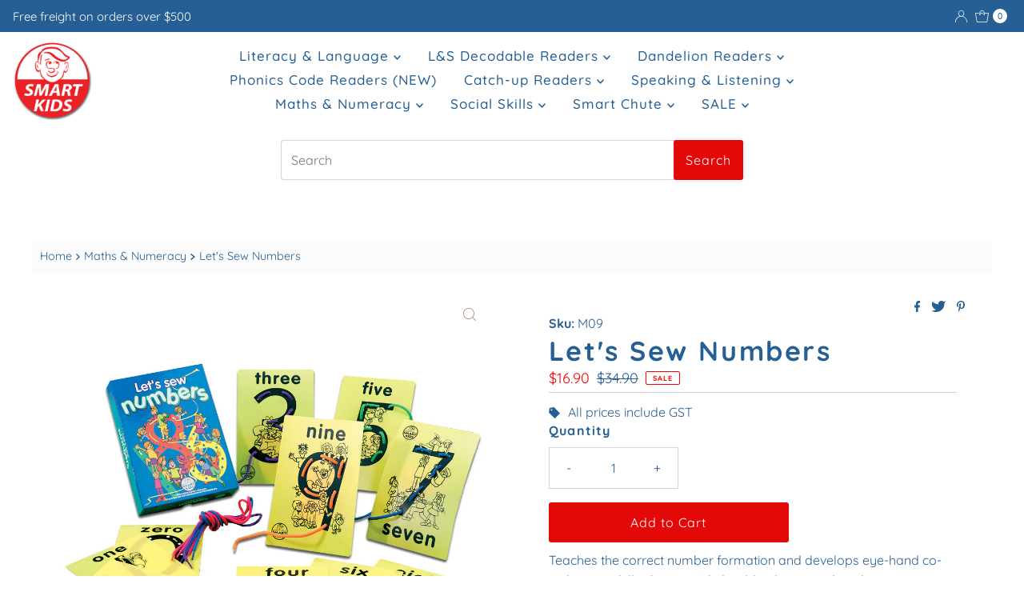

--- FILE ---
content_type: text/plain; charset=utf-8
request_url: https://sp-micro-proxy.b-cdn.net/micro?unique_id=smartkids-nz.myshopify.com
body_size: 3645
content:
{"site":{"free_plan_limit_reached":true,"billing_status":null,"billing_active":true,"pricing_plan_required":false,"settings":{"proof_mobile_position":"Top","proof_desktop_position":"Bottom Right","proof_pop_size":"small","proof_start_delay_time":3,"proof_time_between":3,"proof_display_time":5,"proof_visible":true,"proof_cycle":true,"proof_mobile_enabled":true,"proof_desktop_enabled":true,"proof_tablet_enabled":true,"proof_locale":"en","proof_show_powered_by":false},"site_integrations":[{"id":"1022614","enabled":true,"integration":{"name":"Shopify Purchase","handle":"shopify_api_purchase","pro":false},"settings":{"proof_onclick_new_tab":null,"proof_exclude_pages":null,"proof_include_pages":[],"proof_display_pages_mode":"excluded","proof_minimum_activity_sessions":2,"proof_height":110,"proof_bottom":15,"proof_top":10,"proof_right":15,"proof_left":10,"proof_background_color":"#fff","proof_background_image_url":"","proof_font_color":"#333","proof_border_radius":8,"proof_padding_top":0,"proof_padding_bottom":0,"proof_padding_left":8,"proof_padding_right":16,"proof_icon_color":null,"proof_icon_background_color":null,"proof_hours_before_obscure":20,"proof_minimum_review_rating":5,"proof_highlights_color":"#F89815","proof_display_review":true,"proof_show_review_on_hover":false,"proof_summary_time_range":1440,"proof_summary_minimum_count":10,"proof_show_media":true,"proof_show_message":true,"proof_media_url":null,"proof_media_position":"top","proof_nudge_click_url":null,"proof_icon_url":null,"proof_icon_mode":null,"proof_icon_enabled":false},"template":{"id":"4","body":{"top":"{{first_name}} in {{city}}, {{province}} {{country}}","middle":"Purchased {{product_title}}"},"raw_body":"<top>{{first_name}} in {{city}}, {{province}} {{country}}</top><middle>Purchased {{product_title}}</middle>","locale":"en"}},{"id":"1022613","enabled":true,"integration":{"name":"Shopify Add To Cart","handle":"shopify_storefront_add_to_cart","pro":false},"settings":{"proof_onclick_new_tab":null,"proof_exclude_pages":null,"proof_include_pages":[],"proof_display_pages_mode":"excluded","proof_minimum_activity_sessions":2,"proof_height":110,"proof_bottom":15,"proof_top":10,"proof_right":15,"proof_left":10,"proof_background_color":"#fff","proof_background_image_url":"","proof_font_color":"#333","proof_border_radius":8,"proof_padding_top":0,"proof_padding_bottom":0,"proof_padding_left":8,"proof_padding_right":16,"proof_icon_color":null,"proof_icon_background_color":null,"proof_hours_before_obscure":20,"proof_minimum_review_rating":5,"proof_highlights_color":"#F89815","proof_display_review":true,"proof_show_review_on_hover":false,"proof_summary_time_range":1440,"proof_summary_minimum_count":10,"proof_show_media":true,"proof_show_message":true,"proof_media_url":null,"proof_media_position":"top","proof_nudge_click_url":null,"proof_icon_url":null,"proof_icon_mode":null,"proof_icon_enabled":false},"template":{"id":"36","body":{"top":"{{first_name}} in {{city}}, {{province}} {{country}}","middle":"Added to Cart {{product_title}}"},"raw_body":"<top>{{first_name}} in {{city}}, {{province}} {{country}}</top><middle>Added to Cart {{product_title}}</middle>","locale":"en"}}],"events":[{"id":"244056078","created_at":"2026-01-17T08:23:07.985Z","variables":{"first_name":"Someone","city":"Cambridge","province":"Waikato","province_code":"WKO","country":"New Zealand","country_code":"NZ","product_title":"Blank Ball"},"click_url":"https://www.smartkids.co.nz/products/blank-ball","image_url":"https://cdn.shopify.com/s/files/1/0995/4254/products/L71.jpeg?v=1503624567","product":{"id":"46974318","product_id":"2132236933","title":"Blank Ball","created_at":"2015-09-17T07:48:48.000Z","updated_at":"2024-06-17T23:20:02.000Z","published_at":"2015-09-17T07:48:46.000Z"},"site_integration":{"id":"1022613","enabled":true,"integration":{"name":"Shopify Add To Cart","handle":"shopify_storefront_add_to_cart","pro":false},"template":{"id":"36","body":{"top":"{{first_name}} in {{city}}, {{province}} {{country}}","middle":"Added to Cart {{product_title}}"},"raw_body":"<top>{{first_name}} in {{city}}, {{province}} {{country}}</top><middle>Added to Cart {{product_title}}</middle>","locale":"en"}}},{"id":"244047513","created_at":"2026-01-17T04:25:46.136Z","variables":{"first_name":"Someone","city":"Auckland","province":"Auckland","province_code":"AUK","country":"New Zealand","country_code":"NZ","product_title":"Smart Chute"},"click_url":"https://www.smartkids.co.nz/products/smart-chute","image_url":"https://cdn.shopify.com/s/files/1/0995/4254/products/C01.jpeg?v=1724993688","product":{"id":"46975018","product_id":"2132090309","title":"Smart Chute","created_at":"2015-09-17T07:26:14.000Z","updated_at":"2025-08-28T11:00:58.497Z","published_at":"2015-09-17T06:26:00.000Z"},"site_integration":{"id":"1022613","enabled":true,"integration":{"name":"Shopify Add To Cart","handle":"shopify_storefront_add_to_cart","pro":false},"template":{"id":"36","body":{"top":"{{first_name}} in {{city}}, {{province}} {{country}}","middle":"Added to Cart {{product_title}}"},"raw_body":"<top>{{first_name}} in {{city}}, {{province}} {{country}}</top><middle>Added to Cart {{product_title}}</middle>","locale":"en"}}},{"id":"244038316","created_at":"2026-01-16T23:31:35.998Z","variables":{"first_name":"Someone","city":"Auckland","province":"Auckland","province_code":"AUK","country":"New Zealand","country_code":"NZ","product_title":"146 Magnetic Letters Smart Buy"},"click_url":"https://www.smartkids.co.nz/products/phonics-tiles-print-smart-buy","image_url":"https://cdn.shopify.com/s/files/1/0995/4254/files/SB34_2026_2.jpg?v=1768170791","product":{"id":"46974897","product_id":"6221518569670","title":"146 Magnetic Letters Smart Buy","created_at":"2021-02-02T20:34:56.000Z","updated_at":"2026-01-11T22:42:30.064Z","published_at":"2025-02-19T01:29:59.000Z"},"site_integration":{"id":"1022613","enabled":true,"integration":{"name":"Shopify Add To Cart","handle":"shopify_storefront_add_to_cart","pro":false},"template":{"id":"36","body":{"top":"{{first_name}} in {{city}}, {{province}} {{country}}","middle":"Added to Cart {{product_title}}"},"raw_body":"<top>{{first_name}} in {{city}}, {{province}} {{country}}</top><middle>Added to Cart {{product_title}}</middle>","locale":"en"}}},{"id":"243994424","created_at":null,"variables":{"first_name":"Someone","city":"Kaiwaka","province":"Auckland","province_code":"AUK","country":"New Zealand","country_code":"NZ","product_title":"Phonics Code Annual Subscription"},"click_url":"https://www.smartkids.co.nz/products/phonics-code-subsciption","image_url":"https://cdn.shopify.com/s/files/1/0995/4254/files/PC000_hat_08046832-7200-4646-9954-0a5e16a35ba2.png?v=1764818908","product":{"id":"64310403","product_id":"9983128633635","title":"Phonics Code Annual Subscription","created_at":"2025-08-29T02:57:02.764Z","updated_at":"2026-01-16T12:01:40.914Z","published_at":"2025-08-29T02:56:59.000Z"},"site_integration":{"id":"1022614","enabled":true,"integration":{"name":"Shopify Purchase","handle":"shopify_api_purchase","pro":false},"template":{"id":"4","body":{"top":"{{first_name}} in {{city}}, {{province}} {{country}}","middle":"Purchased {{product_title}}"},"raw_body":"<top>{{first_name}} in {{city}}, {{province}} {{country}}</top><middle>Purchased {{product_title}}</middle>","locale":"en"}}},{"id":"243989624","created_at":null,"variables":{"first_name":"Someone","city":"Hamilton","province":"Waikato","province_code":"WKO","country":"New Zealand","country_code":"NZ","product_title":"L&S Phase 2 Non-fiction Readers"},"click_url":"https://www.smartkids.co.nz/products/phase-2-non-fiction-readers","image_url":"https://cdn.shopify.com/s/files/1/0995/4254/products/LT132-Square.jpg?v=1607379562","product":{"id":"46974828","product_id":"6127632384198","title":"L&S Phase 2 Non-fiction Readers","created_at":"2020-12-07T22:19:22.000Z","updated_at":"2025-08-26T11:00:56.925Z","published_at":"2020-12-07T22:19:21.000Z"},"site_integration":{"id":"1022614","enabled":true,"integration":{"name":"Shopify Purchase","handle":"shopify_api_purchase","pro":false},"template":{"id":"4","body":{"top":"{{first_name}} in {{city}}, {{province}} {{country}}","middle":"Purchased {{product_title}}"},"raw_body":"<top>{{first_name}} in {{city}}, {{province}} {{country}}</top><middle>Purchased {{product_title}}</middle>","locale":"en"}}},{"id":"243989164","created_at":null,"variables":{"first_name":"Someone","city":"Auckland","province":"Auckland","province_code":"AUK","country":"New Zealand","country_code":"NZ","product_title":"L&S Phase 2 Non-fiction Readers"},"click_url":"https://www.smartkids.co.nz/products/phase-2-non-fiction-readers","image_url":"https://cdn.shopify.com/s/files/1/0995/4254/products/LT132-Square.jpg?v=1607379562","product":{"id":"46974828","product_id":"6127632384198","title":"L&S Phase 2 Non-fiction Readers","created_at":"2020-12-07T22:19:22.000Z","updated_at":"2025-08-26T11:00:56.925Z","published_at":"2020-12-07T22:19:21.000Z"},"site_integration":{"id":"1022613","enabled":true,"integration":{"name":"Shopify Add To Cart","handle":"shopify_storefront_add_to_cart","pro":false},"template":{"id":"36","body":{"top":"{{first_name}} in {{city}}, {{province}} {{country}}","middle":"Added to Cart {{product_title}}"},"raw_body":"<top>{{first_name}} in {{city}}, {{province}} {{country}}</top><middle>Added to Cart {{product_title}}</middle>","locale":"en"}}},{"id":"243987384","created_at":null,"variables":{"first_name":"Someone","city":"Christchurch","province":"Canterbury","province_code":"CAN","country":"New Zealand","country_code":"NZ","product_title":"L&S Phase 5 Fiction Decodable Readers"},"click_url":"https://www.smartkids.co.nz/products/phase-5-decodable-readers","image_url":"https://cdn.shopify.com/s/files/1/0995/4254/products/LT125-Phase5Readers_2170c104-bedc-415a-9ed5-6f5825ec5314.jpg?v=1581303866","product":{"id":"46974871","product_id":"4466853085273","title":"L&S Phase 5 Fiction Decodable Readers","created_at":"2020-02-10T03:04:25.000Z","updated_at":"2025-08-13T11:03:06.540Z","published_at":"2020-02-10T03:04:25.000Z"},"site_integration":{"id":"1022613","enabled":true,"integration":{"name":"Shopify Add To Cart","handle":"shopify_storefront_add_to_cart","pro":false},"template":{"id":"36","body":{"top":"{{first_name}} in {{city}}, {{province}} {{country}}","middle":"Added to Cart {{product_title}}"},"raw_body":"<top>{{first_name}} in {{city}}, {{province}} {{country}}</top><middle>Added to Cart {{product_title}}</middle>","locale":"en"}}},{"id":"243978342","created_at":null,"variables":{"first_name":"Someone","city":"Hamilton","province":"Waikato","province_code":"WKO","country":"New Zealand","country_code":"NZ","product_title":"Parts of the Body"},"click_url":"https://www.smartkids.co.nz/products/parts-of-the-body","image_url":"https://cdn.shopify.com/s/files/1/0995/4254/products/BL102-BODY-PARTS.jpg?v=1535080010","product":{"id":"46974852","product_id":"1452808011865","title":"Parts of the Body","created_at":"2018-08-24T03:05:08.000Z","updated_at":"2025-09-16T11:01:10.124Z","published_at":"2018-08-24T02:56:38.000Z"},"site_integration":{"id":"1022614","enabled":true,"integration":{"name":"Shopify Purchase","handle":"shopify_api_purchase","pro":false},"template":{"id":"4","body":{"top":"{{first_name}} in {{city}}, {{province}} {{country}}","middle":"Purchased {{product_title}}"},"raw_body":"<top>{{first_name}} in {{city}}, {{province}} {{country}}</top><middle>Purchased {{product_title}}</middle>","locale":"en"}}},{"id":"243978245","created_at":null,"variables":{"first_name":"Someone","city":"Auckland","province":"Auckland","province_code":"AUK","country":"New Zealand","country_code":"NZ","product_title":"Parts of the Body"},"click_url":"https://www.smartkids.co.nz/products/parts-of-the-body","image_url":"https://cdn.shopify.com/s/files/1/0995/4254/products/BL102-BODY-PARTS.jpg?v=1535080010","product":{"id":"46974852","product_id":"1452808011865","title":"Parts of the Body","created_at":"2018-08-24T03:05:08.000Z","updated_at":"2025-09-16T11:01:10.124Z","published_at":"2018-08-24T02:56:38.000Z"},"site_integration":{"id":"1022613","enabled":true,"integration":{"name":"Shopify Add To Cart","handle":"shopify_storefront_add_to_cart","pro":false},"template":{"id":"36","body":{"top":"{{first_name}} in {{city}}, {{province}} {{country}}","middle":"Added to Cart {{product_title}}"},"raw_body":"<top>{{first_name}} in {{city}}, {{province}} {{country}}</top><middle>Added to Cart {{product_title}}</middle>","locale":"en"}}},{"id":"243959302","created_at":null,"variables":{"first_name":"Someone","city":"Mountain View","province":"California","province_code":"CA","country":"United States","country_code":"US","product_title":"CVC Bingo"},"click_url":"https://www.smartkids.co.nz/products/cvc-bingo","image_url":"https://cdn.shopify.com/s/files/1/0995/4254/files/L07-CVC-bingo-box.jpg?v=1724993719","product":{"id":"46974389","product_id":"2132285189","title":"CVC Bingo","created_at":"2015-09-17T08:02:17.000Z","updated_at":"2025-08-20T11:02:48.895Z","published_at":"2015-09-17T08:02:00.000Z"},"site_integration":{"id":"1022613","enabled":true,"integration":{"name":"Shopify Add To Cart","handle":"shopify_storefront_add_to_cart","pro":false},"template":{"id":"36","body":{"top":"{{first_name}} in {{city}}, {{province}} {{country}}","middle":"Added to Cart {{product_title}}"},"raw_body":"<top>{{first_name}} in {{city}}, {{province}} {{country}}</top><middle>Added to Cart {{product_title}}</middle>","locale":"en"}}},{"id":"243954198","created_at":null,"variables":{"first_name":"Someone","city":"Auckland","province":"Auckland","province_code":"AUK","country":"New Zealand","country_code":"NZ","product_title":"Te Reo Māori Weeks & Months of the Year Balloons"},"click_url":"https://www.smartkids.co.nz/products/te-reo-maori-weeks-months-of-the-year-balloons","image_url":"https://cdn.shopify.com/s/files/1/0995/4254/products/BL901.jpg?v=1535932097","product":{"id":"46975103","product_id":"1482530062425","title":"Te Reo Māori Weeks & Months of the Year Balloons","created_at":"2018-09-02T23:46:22.000Z","updated_at":"2025-07-31T11:02:03.460Z","published_at":"2018-08-27T03:26:47.000Z"},"site_integration":{"id":"1022613","enabled":true,"integration":{"name":"Shopify Add To Cart","handle":"shopify_storefront_add_to_cart","pro":false},"template":{"id":"36","body":{"top":"{{first_name}} in {{city}}, {{province}} {{country}}","middle":"Added to Cart {{product_title}}"},"raw_body":"<top>{{first_name}} in {{city}}, {{province}} {{country}}</top><middle>Added to Cart {{product_title}}</middle>","locale":"en"}}},{"id":"243942796","created_at":null,"variables":{"first_name":"Someone","city":"Palmerston North","province":"Manawatu-Wanganui","province_code":"MWT","country":"New Zealand","country_code":"NZ","product_title":"Family Members Posters"},"click_url":"https://www.smartkids.co.nz/products/family-members-posters","image_url":"https://cdn.shopify.com/s/files/1/0995/4254/products/BL105.jpg?v=1535081236","product":{"id":"46974477","product_id":"1452858966105","title":"Family Members Posters","created_at":"2018-08-24T03:24:09.000Z","updated_at":"2025-10-08T11:01:25.279Z","published_at":"2018-08-24T02:56:38.000Z"},"site_integration":{"id":"1022613","enabled":true,"integration":{"name":"Shopify Add To Cart","handle":"shopify_storefront_add_to_cart","pro":false},"template":{"id":"36","body":{"top":"{{first_name}} in {{city}}, {{province}} {{country}}","middle":"Added to Cart {{product_title}}"},"raw_body":"<top>{{first_name}} in {{city}}, {{province}} {{country}}</top><middle>Added to Cart {{product_title}}</middle>","locale":"en"}}},{"id":"243934582","created_at":null,"variables":{"first_name":"Someone","city":"Hamilton","province":"Waikato","province_code":"WKO","country":"New Zealand","country_code":"NZ","product_title":"Letters and Sounds Phonics Planner"},"click_url":"https://www.smartkids.co.nz/products/letters-and-sounds-phonics-planner","image_url":"https://cdn.shopify.com/s/files/1/0995/4254/products/LettersandSoundsProgression.png?v=1691039604","product":{"id":"46974627","product_id":"2164154302553","title":"Letters and Sounds Phonics Planner","created_at":"2019-08-25T23:47:39.000Z","updated_at":"2025-08-03T11:02:17.385Z","published_at":"2019-08-25T23:47:38.000Z"},"site_integration":{"id":"1022613","enabled":true,"integration":{"name":"Shopify Add To Cart","handle":"shopify_storefront_add_to_cart","pro":false},"template":{"id":"36","body":{"top":"{{first_name}} in {{city}}, {{province}} {{country}}","middle":"Added to Cart {{product_title}}"},"raw_body":"<top>{{first_name}} in {{city}}, {{province}} {{country}}</top><middle>Added to Cart {{product_title}}</middle>","locale":"en"}}},{"id":"243907924","created_at":null,"variables":{"first_name":"Someone","city":"Wellington","province":"Wellington Region","province_code":"WGN","country":"New Zealand","country_code":"NZ","product_title":"Time"},"click_url":"https://www.smartkids.co.nz/products/time","image_url":"https://cdn.shopify.com/s/files/1/0995/4254/products/C20.jpeg?v=1503624521","product":{"id":"46975112","product_id":"2132152965","title":"Time","created_at":"2015-09-17T07:34:28.000Z","updated_at":"2025-09-01T11:01:39.853Z","published_at":"2015-09-17T07:34:26.000Z"},"site_integration":{"id":"1022613","enabled":true,"integration":{"name":"Shopify Add To Cart","handle":"shopify_storefront_add_to_cart","pro":false},"template":{"id":"36","body":{"top":"{{first_name}} in {{city}}, {{province}} {{country}}","middle":"Added to Cart {{product_title}}"},"raw_body":"<top>{{first_name}} in {{city}}, {{province}} {{country}}</top><middle>Added to Cart {{product_title}}</middle>","locale":"en"}}},{"id":"243899357","created_at":null,"variables":{"first_name":"Someone","city":"Auckland","province":"Auckland","province_code":"AUK","country":"New Zealand","country_code":"NZ","product_title":"Dragon Eggs Series"},"click_url":"https://www.smartkids.co.nz/products/dragon-egg-series","image_url":"https://cdn.shopify.com/s/files/1/0995/4254/products/Screenshot2021-04-29at08.53.16.png?v=1619645494","product":{"id":"46974433","product_id":"6653300998342","title":"Dragon Eggs Series","created_at":"2021-04-28T20:51:29.000Z","updated_at":"2026-01-14T22:20:55.617Z","published_at":"2021-04-28T20:51:29.000Z"},"site_integration":{"id":"1022614","enabled":true,"integration":{"name":"Shopify Purchase","handle":"shopify_api_purchase","pro":false},"template":{"id":"4","body":{"top":"{{first_name}} in {{city}}, {{province}} {{country}}","middle":"Purchased {{product_title}}"},"raw_body":"<top>{{first_name}} in {{city}}, {{province}} {{country}}</top><middle>Purchased {{product_title}}</middle>","locale":"en"}}},{"id":"243899048","created_at":null,"variables":{"first_name":"Someone","city":"Wellington","province":"Wellington","province_code":"WGN","country":"New Zealand","country_code":"NZ","product_title":"Dragon Eggs Series"},"click_url":"https://www.smartkids.co.nz/products/dragon-egg-series","image_url":"https://cdn.shopify.com/s/files/1/0995/4254/products/Screenshot2021-04-29at08.53.16.png?v=1619645494","product":{"id":"46974433","product_id":"6653300998342","title":"Dragon Eggs Series","created_at":"2021-04-28T20:51:29.000Z","updated_at":"2026-01-14T22:20:55.617Z","published_at":"2021-04-28T20:51:29.000Z"},"site_integration":{"id":"1022613","enabled":true,"integration":{"name":"Shopify Add To Cart","handle":"shopify_storefront_add_to_cart","pro":false},"template":{"id":"36","body":{"top":"{{first_name}} in {{city}}, {{province}} {{country}}","middle":"Added to Cart {{product_title}}"},"raw_body":"<top>{{first_name}} in {{city}}, {{province}} {{country}}</top><middle>Added to Cart {{product_title}}</middle>","locale":"en"}}},{"id":"243898376","created_at":null,"variables":{"first_name":"Someone","city":"Wellington","province":"Wellington","province_code":"WGN","country":"New Zealand","country_code":"NZ","product_title":"Magnetic Letters (dyslexia friendly)"},"click_url":"https://www.smartkids.co.nz/products/pack-1-cursive-letters","image_url":"https://cdn.shopify.com/s/files/1/0995/4254/products/SP31.jpeg?v=1682558704","product":{"id":"46974849","product_id":"2132145413","title":"Magnetic Letters (dyslexia friendly)","created_at":"2015-09-17T07:33:35.000Z","updated_at":"2026-01-14T12:01:23.435Z","published_at":"2016-05-30T03:14:00.000Z"},"site_integration":{"id":"1022614","enabled":true,"integration":{"name":"Shopify Purchase","handle":"shopify_api_purchase","pro":false},"template":{"id":"4","body":{"top":"{{first_name}} in {{city}}, {{province}} {{country}}","middle":"Purchased {{product_title}}"},"raw_body":"<top>{{first_name}} in {{city}}, {{province}} {{country}}</top><middle>Purchased {{product_title}}</middle>","locale":"en"}}},{"id":"243898333","created_at":null,"variables":{"first_name":"Someone","city":"Auckland","province":"Auckland","province_code":"AUK","country":"New Zealand","country_code":"NZ","product_title":"Magnetic Letters (dyslexia friendly)"},"click_url":"https://www.smartkids.co.nz/products/pack-1-cursive-letters","image_url":"https://cdn.shopify.com/s/files/1/0995/4254/products/SP31.jpeg?v=1682558704","product":{"id":"46974849","product_id":"2132145413","title":"Magnetic Letters (dyslexia friendly)","created_at":"2015-09-17T07:33:35.000Z","updated_at":"2026-01-14T12:01:23.435Z","published_at":"2016-05-30T03:14:00.000Z"},"site_integration":{"id":"1022613","enabled":true,"integration":{"name":"Shopify Add To Cart","handle":"shopify_storefront_add_to_cart","pro":false},"template":{"id":"36","body":{"top":"{{first_name}} in {{city}}, {{province}} {{country}}","middle":"Added to Cart {{product_title}}"},"raw_body":"<top>{{first_name}} in {{city}}, {{province}} {{country}}</top><middle>Added to Cart {{product_title}}</middle>","locale":"en"}}},{"id":"243890402","created_at":null,"variables":{"first_name":"Someone","city":"Napier","province":"Hawke's Bay","province_code":"HKB","country":"New Zealand","country_code":"NZ","product_title":"Savvy - Multiplication"},"click_url":"https://www.smartkids.co.nz/products/savvy-multiplication","image_url":"https://cdn.shopify.com/s/files/1/0995/4254/products/SV03-Multiplication-savvy_d324f998-cc72-4bb8-8bc4-7e736f95be3f.jpg?v=1606347357","product":{"id":"46974953","product_id":"6110909104326","title":"Savvy - Multiplication","created_at":"2020-11-25T23:35:32.000Z","updated_at":"2025-08-07T11:02:22.113Z","published_at":"2020-11-25T23:35:32.000Z"},"site_integration":{"id":"1022614","enabled":true,"integration":{"name":"Shopify Purchase","handle":"shopify_api_purchase","pro":false},"template":{"id":"4","body":{"top":"{{first_name}} in {{city}}, {{province}} {{country}}","middle":"Purchased {{product_title}}"},"raw_body":"<top>{{first_name}} in {{city}}, {{province}} {{country}}</top><middle>Purchased {{product_title}}</middle>","locale":"en"}}},{"id":"243890315","created_at":null,"variables":{"first_name":"Someone","city":"Christchurch","province":"Canterbury","province_code":"CAN","country":"New Zealand","country_code":"NZ","product_title":"Savvy - Multiplication"},"click_url":"https://www.smartkids.co.nz/products/savvy-multiplication","image_url":"https://cdn.shopify.com/s/files/1/0995/4254/products/SV03-Multiplication-savvy_d324f998-cc72-4bb8-8bc4-7e736f95be3f.jpg?v=1606347357","product":{"id":"46974953","product_id":"6110909104326","title":"Savvy - Multiplication","created_at":"2020-11-25T23:35:32.000Z","updated_at":"2025-08-07T11:02:22.113Z","published_at":"2020-11-25T23:35:32.000Z"},"site_integration":{"id":"1022613","enabled":true,"integration":{"name":"Shopify Add To Cart","handle":"shopify_storefront_add_to_cart","pro":false},"template":{"id":"36","body":{"top":"{{first_name}} in {{city}}, {{province}} {{country}}","middle":"Added to Cart {{product_title}}"},"raw_body":"<top>{{first_name}} in {{city}}, {{province}} {{country}}</top><middle>Added to Cart {{product_title}}</middle>","locale":"en"}}},{"id":"243887737","created_at":null,"variables":{"first_name":"Someone","city":"Auckland","province":"Auckland","province_code":"AUK","country":"New Zealand","country_code":"NZ","product_title":"8 Spelling Board Games"},"click_url":"https://www.smartkids.co.nz/products/eight-spelling-board-games","image_url":"https://cdn.shopify.com/s/files/1/0995/4254/products/L39.jpeg?v=1503624559","product":{"id":"46974453","product_id":"2132141125","title":"8 Spelling Board Games","created_at":"2015-09-17T07:32:55.000Z","updated_at":"2025-09-12T11:01:23.321Z","published_at":"2015-09-17T07:32:52.000Z"},"site_integration":{"id":"1022613","enabled":true,"integration":{"name":"Shopify Add To Cart","handle":"shopify_storefront_add_to_cart","pro":false},"template":{"id":"36","body":{"top":"{{first_name}} in {{city}}, {{province}} {{country}}","middle":"Added to Cart {{product_title}}"},"raw_body":"<top>{{first_name}} in {{city}}, {{province}} {{country}}</top><middle>Added to Cart {{product_title}}</middle>","locale":"en"}}},{"id":"243886975","created_at":null,"variables":{"first_name":"Someone","city":"Wellington","province":"Wellington Region","province_code":"WGN","country":"New Zealand","country_code":"NZ","product_title":"Finding Fractions"},"click_url":"https://www.smartkids.co.nz/products/finding-fractions","image_url":"https://cdn.shopify.com/s/files/1/0995/4254/products/NS26.jpeg?v=1503624651","product":{"id":"46974488","product_id":"2132295557","title":"Finding Fractions","created_at":"2015-09-17T08:05:15.000Z","updated_at":"2025-09-30T11:00:49.587Z","published_at":"2015-09-17T08:05:12.000Z"},"site_integration":{"id":"1022613","enabled":true,"integration":{"name":"Shopify Add To Cart","handle":"shopify_storefront_add_to_cart","pro":false},"template":{"id":"36","body":{"top":"{{first_name}} in {{city}}, {{province}} {{country}}","middle":"Added to Cart {{product_title}}"},"raw_body":"<top>{{first_name}} in {{city}}, {{province}} {{country}}</top><middle>Added to Cart {{product_title}}</middle>","locale":"en"}}},{"id":"243886252","created_at":null,"variables":{"first_name":"Someone","city":"Auckland","province":"Auckland","province_code":"AUK","country":"New Zealand","country_code":"NZ","product_title":"Phonics Code Annual Subscription"},"click_url":"https://www.smartkids.co.nz/products/phonics-code-subsciption","image_url":"https://cdn.shopify.com/s/files/1/0995/4254/files/PC000_hat_08046832-7200-4646-9954-0a5e16a35ba2.png?v=1764818908","product":{"id":"64310403","product_id":"9983128633635","title":"Phonics Code Annual Subscription","created_at":"2025-08-29T02:57:02.764Z","updated_at":"2026-01-16T12:01:40.914Z","published_at":"2025-08-29T02:56:59.000Z"},"site_integration":{"id":"1022613","enabled":true,"integration":{"name":"Shopify Add To Cart","handle":"shopify_storefront_add_to_cart","pro":false},"template":{"id":"36","body":{"top":"{{first_name}} in {{city}}, {{province}} {{country}}","middle":"Added to Cart {{product_title}}"},"raw_body":"<top>{{first_name}} in {{city}}, {{province}} {{country}}</top><middle>Added to Cart {{product_title}}</middle>","locale":"en"}}},{"id":"243884378","created_at":null,"variables":{"first_name":"Someone","city":"Auckland","province":"Auckland","province_code":"AUK","country":"New Zealand","country_code":"NZ","product_title":"8 Spelling Board Games"},"click_url":"https://www.smartkids.co.nz/products/eight-spelling-board-games","image_url":"https://cdn.shopify.com/s/files/1/0995/4254/products/L39.jpeg?v=1503624559","product":{"id":"46974453","product_id":"2132141125","title":"8 Spelling Board Games","created_at":"2015-09-17T07:32:55.000Z","updated_at":"2025-09-12T11:01:23.321Z","published_at":"2015-09-17T07:32:52.000Z"},"site_integration":{"id":"1022613","enabled":true,"integration":{"name":"Shopify Add To Cart","handle":"shopify_storefront_add_to_cart","pro":false},"template":{"id":"36","body":{"top":"{{first_name}} in {{city}}, {{province}} {{country}}","middle":"Added to Cart {{product_title}}"},"raw_body":"<top>{{first_name}} in {{city}}, {{province}} {{country}}</top><middle>Added to Cart {{product_title}}</middle>","locale":"en"}}},{"id":"243883598","created_at":null,"variables":{"first_name":"Someone","city":"Auckland","province":"Auckland","province_code":"AUK","country":"New Zealand","country_code":"NZ","product_title":"Matchmatics - Advanced Game"},"click_url":"https://www.smartkids.co.nz/products/matchmatics-advanced","image_url":"https://cdn.shopify.com/s/files/1/0995/4254/files/M19-Matchmatic-advanced.jpg?v=1721348338","product":{"id":"46974691","product_id":"2132121029","title":"Matchmatics - Advanced Game","created_at":"2015-09-17T07:30:18.000Z","updated_at":"2025-08-08T11:02:14.039Z","published_at":"2015-09-17T07:30:15.000Z"},"site_integration":{"id":"1022613","enabled":true,"integration":{"name":"Shopify Add To Cart","handle":"shopify_storefront_add_to_cart","pro":false},"template":{"id":"36","body":{"top":"{{first_name}} in {{city}}, {{province}} {{country}}","middle":"Added to Cart {{product_title}}"},"raw_body":"<top>{{first_name}} in {{city}}, {{province}} {{country}}</top><middle>Added to Cart {{product_title}}</middle>","locale":"en"}}}]}}